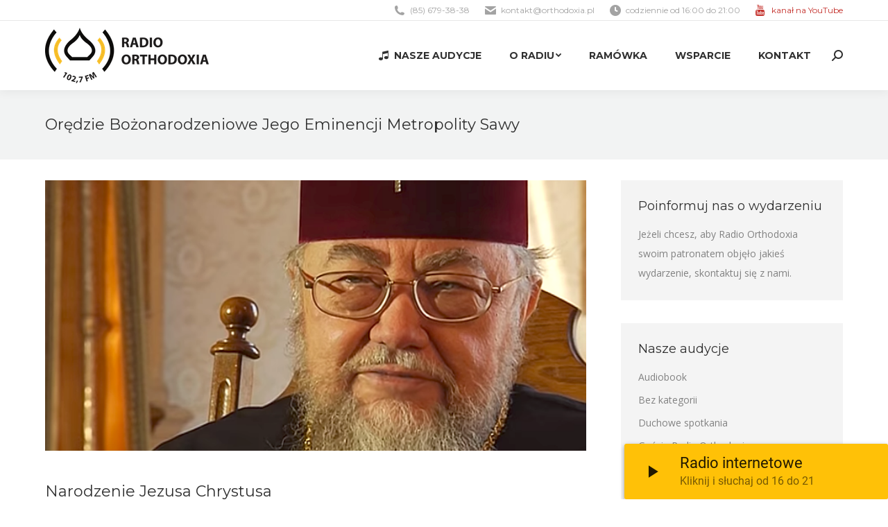

--- FILE ---
content_type: text/css
request_url: https://orthodoxia.pl/wp-content/plugins/seriously-simple-podcasting/assets/css/castos-player.css?ver=b9288b146baa1f47d55f3de0a140fb15
body_size: 5829
content:
/* Fonts */
/* devanagari */
@font-face {
	font-family: 'Poppins';
	font-style: normal;
	font-weight: 400;
	font-display: swap;
	src: url(../fonts/poppins-400-devanagari.woff2) format('woff2');
	unicode-range: U+0900-097F, U+1CD0-1CF6, U+1CF8-1CF9, U+200C-200D, U+20A8, U+20B9, U+25CC, U+A830-A839, U+A8E0-A8FB;
}
/* latin-ext */
@font-face {
	font-family: 'Poppins';
	font-style: normal;
	font-weight: 400;
	font-display: swap;
	src: url(../fonts/poppins-400-latin-ext.woff2) format('woff2');
	unicode-range: U+0100-024F, U+0259, U+1E00-1EFF, U+2020, U+20A0-20AB, U+20AD-20CF, U+2113, U+2C60-2C7F, U+A720-A7FF;
}
/* latin */
@font-face {
	font-family: 'Poppins';
	font-style: normal;
	font-weight: 400;
	font-display: swap;
	src: url(../fonts/poppins-400-latin.woff2) format('woff2');
	unicode-range: U+0000-00FF, U+0131, U+0152-0153, U+02BB-02BC, U+02C6, U+02DA, U+02DC, U+2000-206F, U+2074, U+20AC, U+2122, U+2191, U+2193, U+2212, U+2215, U+FEFF, U+FFFD;
}
/* devanagari */
@font-face {
	font-family: 'Poppins';
	font-style: normal;
	font-weight: 500;
	font-display: swap;
	src: url(../fonts/poppins-500-devanagari.woff2) format('woff2');
	unicode-range: U+0900-097F, U+1CD0-1CF6, U+1CF8-1CF9, U+200C-200D, U+20A8, U+20B9, U+25CC, U+A830-A839, U+A8E0-A8FB;
}
/* latin-ext */
@font-face {
	font-family: 'Poppins';
	font-style: normal;
	font-weight: 500;
	font-display: swap;
	src: url(../fonts/poppins-500-latin-ext.woff2) format('woff2');
	unicode-range: U+0100-024F, U+0259, U+1E00-1EFF, U+2020, U+20A0-20AB, U+20AD-20CF, U+2113, U+2C60-2C7F, U+A720-A7FF;
}
/* latin */
@font-face {
	font-family: 'Poppins';
	font-style: normal;
	font-weight: 500;
	font-display: swap;
	src: url(../fonts/poppins-500-latin.woff2) format('woff2');
	unicode-range: U+0000-00FF, U+0131, U+0152-0153, U+02BB-02BC, U+02C6, U+02DA, U+02DC, U+2000-206F, U+2074, U+20AC, U+2122, U+2191, U+2193, U+2212, U+2215, U+FEFF, U+FFFD;
}
/* cyrillic-ext */
@font-face {
	font-family: 'Roboto';
	font-style: normal;
	font-weight: 400;
	font-display: swap;
	src: url(../fonts/roboto-400-cirillic-ext.woff2) format('woff2');
	unicode-range: U+0460-052F, U+1C80-1C88, U+20B4, U+2DE0-2DFF, U+A640-A69F, U+FE2E-FE2F;
}
/* cyrillic */
@font-face {
	font-family: 'Roboto';
	font-style: normal;
	font-weight: 400;
	font-display: swap;
	src: url(../fonts/roboto-400-cirillic.woff2) format('woff2');
	unicode-range: U+0400-045F, U+0490-0491, U+04B0-04B1, U+2116;
}
/* greek-ext */
@font-face {
	font-family: 'Roboto';
	font-style: normal;
	font-weight: 400;
	font-display: swap;
	src: url(../fonts/roboto-400-greek-ext.woff2) format('woff2');
	unicode-range: U+1F00-1FFF;
}
/* greek */
@font-face {
	font-family: 'Roboto';
	font-style: normal;
	font-weight: 400;
	font-display: swap;
	src: url(../fonts/roboto-400-greek.woff2) format('woff2');
	unicode-range: U+0370-03FF;
}
/* vietnamese */
@font-face {
	font-family: 'Roboto';
	font-style: normal;
	font-weight: 400;
	font-display: swap;
	src: url(../fonts/roboto-400-vietnamese.woff2) format('woff2');
	unicode-range: U+0102-0103, U+0110-0111, U+0128-0129, U+0168-0169, U+01A0-01A1, U+01AF-01B0, U+1EA0-1EF9, U+20AB;
}
/* latin-ext */
@font-face {
	font-family: 'Roboto';
	font-style: normal;
	font-weight: 400;
	font-display: swap;
	src: url(../fonts/roboto-400-latin-ext.woff2) format('woff2');
	unicode-range: U+0100-024F, U+0259, U+1E00-1EFF, U+2020, U+20A0-20AB, U+20AD-20CF, U+2113, U+2C60-2C7F, U+A720-A7FF;
}
/* latin */
@font-face {
	font-family: 'Roboto';
	font-style: normal;
	font-weight: 400;
	font-display: swap;
	src: url(../fonts/roboto-400-latin.woff2) format('woff2');
	unicode-range: U+0000-00FF, U+0131, U+0152-0153, U+02BB-02BC, U+02C6, U+02DA, U+02DC, U+2000-206F, U+2074, U+20AC, U+2122, U+2191, U+2193, U+2212, U+2215, U+FEFF, U+FFFD;
}
/* cyrillic-ext */
@font-face {
	font-family: 'Roboto';
	font-style: normal;
	font-weight: 500;
	font-display: swap;
	src: url(../fonts/roboto-500-cyrillic-ext.woff2) format('woff2');
	unicode-range: U+0460-052F, U+1C80-1C88, U+20B4, U+2DE0-2DFF, U+A640-A69F, U+FE2E-FE2F;
}
/* cyrillic */
@font-face {
	font-family: 'Roboto';
	font-style: normal;
	font-weight: 500;
	font-display: swap;
	src: url(../fonts/roboto-500-cyrillic.woff2) format('woff2');
	unicode-range: U+0400-045F, U+0490-0491, U+04B0-04B1, U+2116;
}
/* greek-ext */
@font-face {
	font-family: 'Roboto';
	font-style: normal;
	font-weight: 500;
	font-display: swap;
	src: url(../fonts/roboto-500-greek-ext.woff2) format('woff2');
	unicode-range: U+1F00-1FFF;
}
/* greek */
@font-face {
	font-family: 'Roboto';
	font-style: normal;
	font-weight: 500;
	font-display: swap;
	src: url(../fonts/roboto-500-greek.woff2) format('woff2');
	unicode-range: U+0370-03FF;
}
/* vietnamese */
@font-face {
	font-family: 'Roboto';
	font-style: normal;
	font-weight: 500;
	font-display: swap;
	src: url(../fonts/roboto-500-vietnamese.woff2) format('woff2');
	unicode-range: U+0102-0103, U+0110-0111, U+0128-0129, U+0168-0169, U+01A0-01A1, U+01AF-01B0, U+1EA0-1EF9, U+20AB;
}
/* latin-ext */
@font-face {
	font-family: 'Roboto';
	font-style: normal;
	font-weight: 500;
	font-display: swap;
	src: url(../fonts/roboto-500-latin-ext.woff2) format('woff2');
	unicode-range: U+0100-024F, U+0259, U+1E00-1EFF, U+2020, U+20A0-20AB, U+20AD-20CF, U+2113, U+2C60-2C7F, U+A720-A7FF;
}
/* latin */
@font-face {
	font-family: 'Roboto';
	font-style: normal;
	font-weight: 500;
	font-display: swap;
	src: url(../fonts/roboto-500-latin.woff2) format('woff2');
	unicode-range: U+0000-00FF, U+0131, U+0152-0153, U+02BB-02BC, U+02C6, U+02DA, U+02DC, U+2000-206F, U+2074, U+20AC, U+2122, U+2191, U+2193, U+2212, U+2215, U+FEFF, U+FFFD;
}

/* Defaults */
.castos-player {
    font-family: 'Roboto', sans-serif;
    line-height: 1;
    position: relative;
    overflow: hidden;
}

.castos-player button {
    outline: none;
    border: none;
}

/* Player */
.castos-player .player {
    width: 100%;
    height: 150px;
    background: linear-gradient(359.68deg, #24212c 1.03%, #383344 77.9%);
    border-radius: 4px;
    overflow: hidden;
}

.castos-player .player__podcast-title {
	font-weight: 700;
}

.castos-player .player__main {
    display: grid;
    grid-template-columns: 150px 1fr;
    grid-gap: 15px;
    position: relative;
}
.castos-player .player__artwork {
    line-height: 0;
    z-index: 0;
	height: 150px;
	width: 150px;
}
.castos-player .player__artwork:hover {
    cursor: pointer;
}
.castos-player .player__artwork img {
    height: 150px;
    width: 150px
}
.castos-player .player__body {
    display: grid;
    grid-template-rows: auto auto 1fr;
    padding: 13px 13px 10px 0;
}
.castos-player .powered-by {
    position: absolute;
    bottom: 15px;
    right: 15px;
    background-position: top left;
    background-repeat: no-repeat;
    opacity: 0.4;
    background: url('images/player/images/castos-logo-light.svg');
}
.castos-player .powered-by a {
    width: 59px;
    display: block;
    height: 20px;
}

/* Panels */
.castos-player .player-panels .player-panel {
    position: absolute;
    left: 12px;
    right: 12px;
    top: 12px;
    bottom: 0%;
    background: #2e2a37;
    box-shadow: 0px 0px 12px rgba(0, 0, 0, 0.05);
    border-radius: 3px 3px 0px 0px;
    z-index: 2;
    transform: translateY(110%);
    transition: all 250ms ease-in-out;
}
.castos-player .player-panels .player-panel.open {
    transform: translateY(0);
}
.castos-player .close-btn {
    z-index: 3;
    position: absolute;
    top: -7px;
    right: -7px;
    background-color: #fff;
    border-radius: 50%;
    display: inline-block;
    width: 21px;
    height: 21px;
}
.castos-player .close-btn span {
    display: inline-block;
    width: 13px;
    height: 2px;
    background-color: #df4e4f;
    position: absolute;
    left: 4px;
    top: 9px;
    transition: all 100ms ease-in-out;
}
.castos-player .close-btn span:nth-child(1) {
    transform: rotate(45deg);
}
.castos-player .close-btn span:nth-child(2) {
    transform: rotate(-45deg);
}
.castos-player .close-btn:hover {
    cursor: pointer;
}
.castos-player .close-btn:hover span:nth-child(1) {
    transform: rotate(135deg);
}
.castos-player .close-btn:hover span:nth-child(2) {
    transform: rotate(45deg);
}
.castos-player .player-panel {
    padding: 12px 7px 10px 15px;
}
.castos-player .player-panel h3 {
    font-family: 'Poppins', sans-serif;
    font-weight: 500;
    color: #fff;
    margin: 0 0 5px 0;
}
.castos-player .player-panel .player-panel-row {
    display: grid;
    grid-template-columns: 70px 1fr 30px;
    margin-bottom: 10px;
    align-items: center;
}
.castos-player .player-panel .player-panel-row .title {
    color: #fff;
    text-transform: uppercase;
    font-family: 'Poppins', sans-serif;
    font-weight: 500;
    font-size: 14px;
}
.castos-player .player-panel .player-panel-row button {
    justify-self: flex-end;
    padding: 16px 13px 15px 14px;
    border-radius: 0 4px 4px 0;
    transition: all 200ms ease-in-out;
    display: block;
    mask-image: url('images/player/images/icon-copy.svg');
    mask-repeat: no-repeat;
    mask-position: center center;
    -webkit-mask-image: url('images/player/images/icon-copy.svg');
    -webkit-mask-repeat: no-repeat;
    -webkit-mask-position: center center;
    border: none;
    background-color: #f8f6f6;
}
.castos-player .player-panel .player-panel-row button:hover {
    cursor: pointer;
    background-color: #df4e4f !important;
}
.castos-player .icons-holder {
    display: grid;
    grid-template-columns: auto auto 1fr;
}
.castos-player .share-icon {
    width: 30px;
    height: 30px;
    display: grid;
    align-items: center;
    justify-content: center;
    margin-right: 10px;
    border-radius: 50%;
    transition: all 200ms ease-in-out;
    background-color: #423d4c;
}
.castos-player .share-icon span {
    mask-repeat: no-repeat;
    mask-position: center center;
    -webkit-mask-repeat: no-repeat;
    -webkit-mask-position: center center;
    width: 14px;
    height: 15px;
    background-color: #fff;
}
.castos-player .share-icon.facebook span {
    mask-image: url('images/player/images/brands/icon-brand-facebook.svg');
    -webkit-mask-image: url('images/player/images/brands/icon-brand-facebook.svg');
}
.castos-player .share-icon.twitter span {
    mask-image: url('images/player/images/brands/icon-brand-twitter.svg');
    -webkit-mask-image: url('images/player/images/brands/icon-brand-twitter.svg');
}
.castos-player .share-icon.download span {
    mask-image: url('images/player/images/icon-download.svg');
    -webkit-mask-image: url('images/player/images/icon-download.svg');
}

.castos-player .share-icon:hover {
    background-color: #df4e4f !important;
}
.castos-player .player-panel .player-panel-row input {
    border: none;
    padding: 7px;
    margin: 0;
    color: #d4c9c9;
    background-color: #423d4c;
    font-size: 14px;
    width: calc(100% - 14px);
    border-radius: 2px;
    text-overflow: ellipsis;
}
.castos-player .subscribe-icons {
    display: grid;
    grid-template-columns: repeat(3, 1fr);
    grid-gap: 10px 15px;
    align-items: center;
    justify-content: start;
    margin: 5px 0 15px 0;
}
.castos-player .subscribe-icons a {
    color: #fff;
    text-decoration: none;
    font-size: 11px;
    display: grid;
    grid-template-columns: auto 1fr;
    align-items: center;
    grid-gap: 5px;
    opacity: 0.8;
    margin: 0;
    float: none;
}
.castos-player .subscribe-icons a:hover {
    opacity: 1;
    cursor: pointer;
    color: #fff;
}
.castos-player .subscribe-icons span {
    mask-repeat: no-repeat;
    mask-position: left center;
    -webkit-mask-repeat: no-repeat;
    -webkit-mask-position: left center;
    width: 20px;
    height: 20px;
    background-color: #fff;
}
.castos-player .subscribe-icons .apple_podcasts span,
.castos-player .subscribe-icons .itunes span {
    mask-image: url('images/player/images/brands/icon-brand-apple-podcasts.svg');
    -webkit-mask-image: url('images/player/images/brands/icon-brand-apple-podcasts.svg');
}
.castos-player .subscribe-icons .sticher span,
.castos-player .subscribe-icons .stitcher span {
    mask-image: url('images/player/images/brands/icon-brand-sticher.svg');
    -webkit-mask-image: url('images/player/images/brands/icon-brand-sticher.svg');
}
.castos-player .subscribe-icons .overcast span {
    mask-image: url('images/player/images/brands/icon-brand-overcast.svg');
    -webkit-mask-image: url('images/player/images/brands/icon-brand-overcast.svg');
}
.castos-player .subscribe-icons .pocketcasts span {
    mask-image: url('images/player/images/brands/icon-brand-pocketcasts.svg');
    -webkit-mask-image: url('images/player/images/brands/icon-brand-pocketcasts.svg');
}
.castos-player .subscribe-icons .spotify span {
    mask-image: url('images/player/images/brands/icon-brand-spotify.svg');
    -webkit-mask-image: url('images/player/images/brands/icon-brand-spotify.svg');
}
.castos-player .subscribe-icons .castro span {
    mask-image: url('images/player/images/brands/icon-brand-castro.svg');
    -webkit-mask-image: url('images/player/images/brands/icon-brand-castro.svg');
}

.castos-player .subscribe-icons .google_play span {
    mask-image: url('images/player/images/brands/icon-brand-google-play.svg');
    -webkit-mask-image: url('images/player/images/brands/icon-brand-google-play.svg');
}

.castos-player .subscribe-icons .deezer span {
    mask-image: url('images/player/images/brands/deezer.svg');
    -webkit-mask-image: url('images/player/images/brands/deezer.svg');
}

.castos-player .subscribe-icons .tunein span {
    mask-image: url('images/player/images/brands/icon-brand-tunein.svg');
    -webkit-mask-image: url('images/player/images/brands/icon-brand-tunein.svg');
}

.castos-player .subscribe-icons .castbox span {
    mask-image: url('images/player/images/brands/castbox.svg');
    -webkit-mask-image: url('images/player/images/brands/castbox.svg');
}
.castos-player .subscribe-icons .acast span {
	mask-image: url('images/player/images/brands/acast.svg');
	-webkit-mask-image: url('images/player/images/brands/acast.svg');
}
.castos-player .subscribe-icons .amazon span {
	mask-image: url('images/player/images/brands/amazon.svg');
	-webkit-mask-image: url('images/player/images/brands/amazon.svg');
}
.castos-player .subscribe-icons .anchor span {
	mask-image: url('images/player/images/brands/anchor.svg');
	-webkit-mask-image: url('images/player/images/brands/anchor.svg');
}
.castos-player .subscribe-icons .blubrry span {
	mask-image: url('images/player/images/brands/blubrry.svg');
	-webkit-mask-image: url('images/player/images/brands/blubrry.svg');
}
.castos-player .subscribe-icons .breaker span {
	mask-image: url('images/player/images/brands/breaker.svg');
	-webkit-mask-image: url('images/player/images/brands/breaker.svg');
}
.castos-player .subscribe-icons .bullhorn span {
	mask-image: url('images/player/images/brands/bullhorn.svg');
	-webkit-mask-image: url('images/player/images/brands/bullhorn.svg');
}
.castos-player .subscribe-icons .clammr span {
	mask-image: url('images/player/images/brands/clammr.svg');
	-webkit-mask-image: url('images/player/images/brands/clammr.svg');
}
.castos-player .subscribe-icons .downcast span {
	mask-image: url('images/player/images/brands/downcast.svg');
	-webkit-mask-image: url('images/player/images/brands/downcast.svg');
}
.castos-player .subscribe-icons .google_podcasts span {
	mask-image: url('images/player/images/brands/google-podcasts.svg');
	-webkit-mask-image: url('images/player/images/brands/google-podcasts.svg');
}
.castos-player .subscribe-icons .himalaya_com span {
	mask-image: url('images/player/images/brands/himalaya-com.svg');
	-webkit-mask-image: url('images/player/images/brands/himalaya-com.svg');
}
.castos-player .subscribe-icons .libsyn span {
	mask-image: url('images/player/images/brands/libsyn.svg');
	-webkit-mask-image: url('images/player/images/brands/libsyn.svg');
}
.castos-player .subscribe-icons .miro span {
	mask-image: url('images/player/images/brands/miro.svg');
	-webkit-mask-image: url('images/player/images/brands/miro.svg');
}
.castos-player .subscribe-icons .mixcloud span {
	mask-image: url('images/player/images/brands/mixcloud.svg');
	-webkit-mask-image: url('images/player/images/brands/mixcloud.svg');
}
.castos-player .subscribe-icons .pandora span {
	mask-image: url('images/player/images/brands/pandora.svg');
	-webkit-mask-image: url('images/player/images/brands/pandora.svg');
}
.castos-player .subscribe-icons .patreon span {
	mask-image: url('images/player/images/brands/patreon.svg');
	-webkit-mask-image: url('images/player/images/brands/patreon.svg');
}
.castos-player .subscribe-icons .player_fm span {
	mask-image: url('images/player/images/brands/player-fm.svg');
	-webkit-mask-image: url('images/player/images/brands/player-fm.svg');
}
.castos-player .subscribe-icons .plex span {
	mask-image: url('images/player/images/brands/plex.svg');
	-webkit-mask-image: url('images/player/images/brands/plex.svg');
}
.castos-player .subscribe-icons .podbay span {
	mask-image: url('images/player/images/brands/podbay.svg');
	-webkit-mask-image: url('images/player/images/brands/podbay.svg');
}
.castos-player .subscribe-icons .podbean span {
	mask-image: url('images/player/images/brands/podbean.svg');
	-webkit-mask-image: url('images/player/images/brands/podbean.svg');
}
.castos-player .subscribe-icons .podcast_addict span {
	mask-image: url('images/player/images/brands/podcast-addict.svg');
	-webkit-mask-image: url('images/player/images/brands/podcast-addict.svg');
}
.castos-player .subscribe-icons .podchaser span {
	mask-image: url('images/player/images/brands/podchaser.svg');
	-webkit-mask-image: url('images/player/images/brands/podchaser.svg');
}
.castos-player .subscribe-icons .podfan span {
	mask-image: url('images/player/images/brands/podfan.svg');
	-webkit-mask-image: url('images/player/images/brands/podfan.svg');
}
.castos-player .subscribe-icons .podkicker span {
	mask-image: url('images/player/images/brands/podkicker.svg');
	-webkit-mask-image: url('images/player/images/brands/podkicker.svg');
}
.castos-player .subscribe-icons .podknife span {
	mask-image: url('images/player/images/brands/podknife.svg');
	-webkit-mask-image: url('images/player/images/brands/podknife.svg');
}
.castos-player .subscribe-icons .podtail span {
	mask-image: url('images/player/images/brands/podtail.svg');
	-webkit-mask-image: url('images/player/images/brands/podtail.svg');
}
.castos-player .subscribe-icons .rss span {
	mask-image: url('images/player/images/brands/rss.svg');
	-webkit-mask-image: url('images/player/images/brands/rss.svg');
}
.castos-player .subscribe-icons .rssradio span {
	mask-image: url('images/player/images/brands/rssradio.svg');
	-webkit-mask-image: url('images/player/images/brands/rssradio.svg');
}
.castos-player .subscribe-icons .radio_public span {
	mask-image: url('images/player/images/brands/radio-public.svg');
	-webkit-mask-image: url('images/player/images/brands/radio-public.svg');
}
.castos-player .subscribe-icons .radio_com span {
	mask-image: url('images/player/images/brands/radio-com.svg');
	-webkit-mask-image: url('images/player/images/brands/radio-com.svg');
}
.castos-player .subscribe-icons .redcircle span {
	mask-image: url('images/player/images/brands/redcircle.svg');
	-webkit-mask-image: url('images/player/images/brands/redcircle.svg');
}
.castos-player .subscribe-icons .soundcloud span {
	mask-image: url('images/player/images/brands/soundcloud.svg');
	-webkit-mask-image: url('images/player/images/brands/soundcloud.svg');
}
.castos-player .subscribe-icons .spreaker span {
	mask-image: url('images/player/images/brands/spreaker.svg');
	-webkit-mask-image: url('images/player/images/brands/spreaker.svg');
}
.castos-player .subscribe-icons .the_podcast_app span {
	mask-image: url('images/player/images/brands/the-podcast-app.svg');
	-webkit-mask-image: url('images/player/images/brands/the-podcast-app.svg');
}
.castos-player .subscribe-icons .vkontakte span {
	mask-image: url('images/player/images/brands/vkontakte.svg');
	-webkit-mask-image: url('images/player/images/brands/vkontakte.svg');
}
.castos-player .subscribe-icons .we_fo span {
	mask-image: url('images/player/images/brands/we-fo.svg');
	-webkit-mask-image: url('images/player/images/brands/we-fo.svg');
}
.castos-player .subscribe-icons .yandex span {
	mask-image: url('images/player/images/brands/yandex.svg');
	-webkit-mask-image: url('images/player/images/brands/yandex.svg');
}
.castos-player .subscribe-icons .youtube span {
	mask-image: url('images/player/images/brands/youtube.svg');
	-webkit-mask-image: url('images/player/images/brands/youtube.svg');
}
.castos-player .subscribe-icons .fyyd_de span {
	mask-image: url('images/player/images/brands/fyyd-de.svg');
	-webkit-mask-image: url('images/player/images/brands/fyyd-de.svg');
}
.castos-player .subscribe-icons .iheartradio span {
	mask-image: url('images/player/images/brands/iheartradio.svg');
	-webkit-mask-image: url('images/player/images/brands/iheartradio.svg');
}
.castos-player .subscribe-icons .itunes span {
	mask-image: url('images/player/images/brands/itunes.svg');
	-webkit-mask-image: url('images/player/images/brands/itunes.svg');
}
.castos-player .subscribe-icons .ivoox span {
	mask-image: url('images/player/images/brands/ivoox.svg');
	-webkit-mask-image: url('images/player/images/brands/ivoox.svg');
}
.castos-player .subscribe-icons .mytuner_radio span {
	mask-image: url('images/player/images/brands/mytuner-radio.svg');
	-webkit-mask-image: url('images/player/images/brands/mytuner-radio.svg');
}
.castos-player .subscribe-icons .laughable span,
.castos-player .subscribe-icons .listen_notes span,
.castos-player .subscribe-icons .owltail span,
.castos-player .subscribe-icons .podcast_republic span,
.castos-player .subscribe-icons .podcast_de span,
.castos-player .subscribe-icons .podcoin span,
.castos-player .subscribe-icons .custom span
{
	mask-image: url('images/player/images/brands/share.svg');
	-webkit-mask-image: url('images/player/images/brands/share.svg');
}


/* Currently Playing */
.castos-player .currently-playing {
    overflow: hidden;
    width: 100%;
}
.castos-player .currently-playing .show {
    color: #fff;
    opacity: 0.6;
    font-size: 14px;
    line-height: 1.1;
    text-overflow: ellipsis;
    white-space: nowrap;
    overflow: hidden;
}
.castos-player .currently-playing .show strong {
    padding-right: 2px;
}
.castos-player .currently-playing .show span {
    padding-left: 3px;
    white-space: nowrap;
}
.castos-player .episode-title {
    color: #fff;
    font-family: 'Poppins', sans-serif;
    font-size: 16px;
    margin: 7px 0 4px 0;
    line-height: 1.2;
    height: 25px;
    text-overflow: ellipsis;
    white-space: nowrap;
    overflow: hidden;
    width: 100%;
}
.castos-player .play-progress {
    display: grid;
    grid-template-columns: 45px 1fr;
    grid-gap: 15px;
}
.castos-player .play-pause-controls {
    background: #fff;
    position: relative;
    width: 44px;
    height: 44px;
    display: block;
    border-radius: 50%;
}
.castos-player .play-pause-controls button {
    position: absolute;
}
.castos-player .play-progress .play-pause-controls .play-btn {
    background: url('images/player/images/icon-play.svg');
    background-repeat: no-repeat;
    background-position: 14px 11px;
    border: none;
    padding: 22px;
    z-index: 2;
    border-radius: 50%;
    width: 44px;
    height: 44px;
}
.castos-player .play-progress .play-pause-controls .play-btn:hover {
    cursor: pointer;
    transform: scale(1.1);
}
.castos-player .play-progress .play-pause-controls .pause-btn {
    background: url('images/player/images/icon-pause.svg');
	background-color: #fff;
    background-repeat: no-repeat;
    background-position: 13px 13px;
    border: none;
    padding: 22px;
    z-index: 2;
    border-radius: 50%;
    width: 44px;
    height: 44px;
}
.castos-player .play-pause-controls .pause-btn:hover {
    cursor: pointer;
    transform: scale(1.1);
}
.castos-player .play-pause-controls .hide {
    display: none;
}
.castos-player .play-pause-controls .loader {
    padding: 4px 3px 4px 3px;
    animation-name: spin;
    animation-duration: 3000ms;
    animation-iteration-count: infinite;
    animation-timing-function: linear;
    z-index: 1;
}
@keyframes spin {
    from {
        transform: rotate(0deg);
    }
    to {
        transform: rotate(360deg);
    }
}

.castos-player .progress, .castos-player .ssp-progress {
    flex: 10;
    position: relative;
    display: flex;
    flex-basis: 100%;
    width: 100%;
    height: 8px;
    border-radius: 10px;
    margin: 4px 0;
    cursor: ew-resize;
    background-color: #4c4659;
}

.castos-player .progress__filled {
    width: 0;
    flex: 0;
    flex-basis: 0;
    border-radius: 10px;
    background-color: #df4e4f;
}

.castos-player .play-pause-controls .icon {
    position: absolute;
    top: 15px;
}

/* Audio Player */
.castos-player .playback {
    display: grid;
    grid-template-columns: 1fr auto;
    justify-items: flex-start;
    padding: 5px 0;
}
.castos-player .playback__controls {
    display: grid;
    grid-template-columns: repeat(4, auto);
    justify-content: center;
    align-items: center;
    grid-gap: 10px;
}
.castos-player .playback__timers {
    color: #fff;
    opacity: 0.4;
    font-size: 12px;
    letter-spacing: normal;
    transition: all 200ms ease-in-out;
}
.castos-player .playback__timers span {
    opacity: 0.6;
}
.castos-player .playback__controls button {
    opacity: 0.4;
    transition: all 200ms ease-in-out;
}
.castos-player .player:hover .playback__controls button,
.castos-player .player:hover .playback__timers,
.castos-player .player:hover .player-panels-nav button {
    opacity: 0.65;
}
.castos-player .player:hover .playback__controls button:hover {
    opacity: 1;
    cursor: pointer;
}
.castos-player .player-btn__volume,
.castos-player .player-btn__rwd,
.castos-player .player-btn__fwd {
    mask-repeat: no-repeat;
    mask-position: left center;
    -webkit-mask-repeat: no-repeat;
    -webkit-mask-position: left center;
}
.castos-player .player-btn__volume {
    mask-image: url('images/player/images/icon-volume-on.svg');
    -webkit-mask-image: url('images/player/images/icon-volume-on.svg');
    border: none;
    width: 20px;
    height: 18px;
}
.castos-player .player-btn__volume.off {
    mask-image: url('images/player/images/icon-volume-off.svg');
    -webkit-mask-image: url('images/player/images/icon-volume-off.svg');
    border: none;
    width: 20px;
    height: 18px;
    background-color: #dd4142 !important;
}
.castos-player .player-btn__rwd {
    mask-image: url('images/player/images/icon-rwd.svg');
    -webkit-mask-image: url('images/player/images/icon-rwd.svg');
    border: none;
    width: 20px;
    height: 20px;
    background-color: #fff;
    padding-right: 0;
}
.castos-player .player-btn__fwd {
    mask-image: url('images/player/images/icon-fwd.svg');
    -webkit-mask-image: url('images/player/images/icon-fwd.svg');
    border: none;
    width: 20px;
    height: 20px;
    background-color: #fff;
}
.castos-player .player-btn__speed {
    font-size: 12px;
    border-radius: 4px;
    background: none;
    padding: 1px 4px;
    width: 32px;
    text-align: center;
    color: #fff;
    border: 1px solid #fff;
}
.castos-player .player-panels-nav {
    margin-left: 52px;
    align-self: flex-end;
    line-height: normal;
}
.castos-player .player-panels-nav button {
    border: none;
    padding: 3px 10px;
    font-size: 12px;
    font-family: 'Poppins', sans-serif;
    border-radius: 4px;
    text-transform: uppercase;
    opacity: 0.4;
    transition: all 200ms ease-in-out;
    color: #fff;
    background-color: rgba(255, 255, 255, 0);
}

.castos-player .player:hover .player-panels-nav button:hover {
    opacity: 1;
    cursor: pointer;
    background-color: rgba(255, 255, 255, 0.1);
}

/* ///////////////////////////////////////////////////////////////////////// */
/* LIGHT MODE */
/* ///////////////////////////////////////////////////////////////////////// */
.castos-player.light-mode .player {
    background: linear-gradient(359.68deg, #dddddd 1.03%, #f0f0f0 77.9%);
}
.castos-player.light-mode .powered-by {
    background: url('images/player/images/castos-logo-dark.svg');
}
.castos-player.light-mode .player-panels .player-panel {
    background: #fff;
    box-shadow: 0px 0px 12px rgba(0, 0, 0, 0.05);
}
.castos-player.light-mode .close-btn {
    background-color: #423d4c;
}
.castos-player.light-mode .close-btn span {
    background-color: #fff;
}
.castos-player.light-mode .episode-title,
.castos-player.light-mode .currently-playing .show,
.castos-player.light-mode .subscribe-icons a,
.castos-player.light-mode .player-panel h3,
.castos-player.light-mode .player-panel .player-panel-row .title,
.castos-player.light-mode .playback__timers {
    color: #4b4659;
}
.castos-player.light-mode .share-icon,
.castos-player.light-mode .player-panel .player-panel-row input {
    background-color: #f1f1f1;
}
.castos-player.light-mode .player-panel .player-panel-row input {
    color: #5f596e;
}
.castos-player.light-mode .player-panels-nav button {
    color: #2e2a37;
    background-color: rgba(0, 0, 0, 0);
}
.castos-player.light-mode .player:hover .player-panels-nav button:hover {
    background-color: rgba(0, 0, 0, 0.05);
}
.castos-player.light-mode .player-btn__speed {
    color: #4b4659;
    border: 1px solid #4b4659;
}
.castos-player.light-mode .ssp-progress {
    background-color: #d3d3d3;
}
.castos-player.light-mode .player-panel .player-panel-row button {
    background-color: #5f596e;
}
.castos-player.light-mode .subscribe-icons span,
.castos-player.light-mode .share-icon span,
.castos-player.light-mode .player-btn__volume,
.castos-player.light-mode .player-btn__rwd,
.castos-player.light-mode .player-btn__fwd {
    background-color: #4c4659;
}

/* ///////////////////////////////////////////////////////////////////////// */
/* AUTO DETECT LIGHT MODE */
/* ///////////////////////////////////////////////////////////////////////// */
@media (prefers-color-scheme: light) {
    .castos-player .player {
        background: linear-gradient(359.68deg, #dddddd 1.03%, #f0f0f0 77.9%);
    }
    .castos-player .powered-by {
        background: url('images/player/images/castos-logo-dark.svg');
    }
    .castos-player .player-panels .player-panel {
        background: #fff;
        box-shadow: 0px 0px 12px rgba(0, 0, 0, 0.05);
    }
    .castos-player .close-btn {
        background-color: #423d4c;
    }
    .castos-player .close-btn span {
        background-color: #fff;
    }
    .castos-player .episode-title,
    .castos-player .currently-playing .show,
    .castos-player .subscribe-icons a,
    .castos-player .player-panel h3,
    .castos-player .player-panel .player-panel-row .title,
    .castos-player .playback__timers {
        color: #4b4659;
    }
    .castos-player .share-icon,
    .castos-player .player-panel .player-panel-row input {
        background-color: #f1f1f1;
    }
    .castos-player .player-panel .player-panel-row input {
        color: #5f596e;
    }
    .castos-player .player-panels-nav button {
        color: #2e2a37;
        background-color: rgba(0, 0, 0, 0);
    }
    .castos-player .player:hover .player-panels-nav button:hover {
        background-color: rgba(0, 0, 0, 0.05);
    }
    .castos-player .player-btn__speed {
        color: #4b4659;
        border: 1px solid #4b4659;
    }
	.castos-player .progress, .castos-player .ssp-progress {
        background-color: #d3d3d3;
    }
    .castos-player .player-panel .player-panel-row button {
        background-color: #5f596e;
    }
    .castos-player .subscribe-icons span,
    .castos-player .share-icon span,
    .castos-player .player-btn__volume,
    .castos-player .player-btn__rwd,
    .castos-player .player-btn__fwd {
        background-color: #4c4659;
    }
}

/* Playlist ---------------------------------------------------------------- */
.castos-player .playlist__wrapper {
	height: 330px;
	color: #fff;
	background: #25222d;
	border-radius: 0 0 4px 4px;
	overflow: scroll;
}
.castos-player .playlist__wrapper ul {
	list-style-type: none;
	margin: 0;
	padding: 0;
}
.castos-player .playlist__item {
	display: grid;
	grid-template-columns: 75px 1fr;
	background-color: #393445;
	margin: 10px;
	border-radius: 4px;
	overflow: hidden;
}
.playlist__item img {
	max-width: 100%;
}
.castos-player .playlist__item:hover {
	cursor: pointer;
	background-color: #4b4657;
}
.castos-player .playlist__item:hover .playlist__item__details h2,
.castos-player .playlist__item:hover .playlist__item__details p,
.castos-player .playlist__item:hover .playlist__item_meta {
	opacity: 1;
}
.playlist__item__cover {
	line-height: 0;
}
.castos-player .playlist__item__details {
	padding: 10px;
	overflow: hidden;
}
.castos-player .playlist__item__details h2 {
	margin: 0;
	font-size: 16px;
	font-family: 'Poppins', sans-serif;
	font-weight: 400;
	height: 20px;
	white-space: nowrap;
	overflow: hidden;
	text-overflow: ellipsis;
	width: calc(100% - 20px);
	position: relative;
	opacity: 0.9;
}
.castos-player .playlist__item.active h2 {
	padding-left: 16px;
	color: #e85555;
}
.castos-player .playlist__item.active h2:before {
	content: '';
	background-image: url('images/player/images/active-indicator.svg');
	background-repeat: no-repeat;
	position: absolute;
	left: 0px;
	top: 2px;
	width: 12px;
	height: 12px;
}
.castos-player .playlist__wrapper .playlist__item.active .playlist__item__details {
	background-color: #f4f4f4;
}
.castos-player .playlist__item__details p {
	font-size: 11px;
	padding: 0 10px 0 10px;
	margin: 5px 0 0 0;
	opacity: 0.7;
	line-height: 1.3;
	text-overflow: ellipsis;
	white-space: nowrap;
	overflow: hidden;
}
.castos-player .playlist__item_meta {
	opacity: 0.7;
	background-color: rgba(0, 0, 0, 0.13);
	padding: 10px;
	font-size: 11px;
	text-align: right;
	display: grid;
	grid-template-columns: 1;
	grid-template-rows: 1fr 1fr;
	align-items: flex-start;
	grid-gap: 10px;
}
.castos-player .playlist__item_meta span:first-child {
	align-self: flex-end;
}

@media (max-width: 480px) {
	.castos-player .playlist__item__details h2 {
		white-space: pre-wrap;
		line-height: 1.3;
	}
	.castos-player .playlist__item {
		grid-template-columns: 1fr;
	}
	.castos-player .playlist__item_meta {
		padding: 10px 15px;
		grid-template-columns: auto 1fr;
		grid-template-rows: 1fr;
	}
	.castos-player .playlist__item_meta span:first-child {
		grid-column: 2;
		grid-row: 1;
	}
	.castos-player .playlist__item_meta span:last-child {
		grid-column: 1;
		grid-row: 1;
	}
}

/* Playlist */
.castos-player.light-mode .playlist__wrapper {
	color: #383344;
	background: #dfdfdf;
}
.castos-player.light-mode .playlist__item {
	background-color: #d3d3d3;
}
.castos-player.light-mode .playlist__item:hover {
	background-color: #f4f4f4;
}
.castos-player.light-mode .playlist__item_meta {
	background-color: #cccccc;
}
.castos-player.light-mode .playlist__item:hover .playlist__item_meta {
	background-color: #ededed;
}
.castos-player.light-mode .playlist__item.active h2 {
	color: #d73738;
}

/* Playlist */
.castos-player.dark-mode .playlist__wrapper {
	color: #fff;
	background: #25222d;
}
.castos-player.dark-mode .playlist__item {
	background-color: #393445;
}
.castos-player.dark-mode .playlist__item:hover {
	background-color: #4b4657;
}
.castos-player.dark-mode .playlist__item_meta,
.castos-player.dark-mode .playlist__item:hover .playlist__item_meta {
	background-color: rgba(0, 0, 0, 0.13);
}
.castos-player.dark-mode .playlist__item.active h2 {
	color: #e85555;
}

.dark-mode .playlist__item .playlist__item__details h2,
.dark-mode .playlist__item .playlist__item__details p {
	color: #fff;
}

.loader {
	border: 2px solid #d75253;
	border-top: 2px solid #f3f3f3;
	border-radius: 50%;
	width: 60px;
	height: 60px;
	animation: spin 2s linear infinite;
	position: absolute;
	margin-left: 45%;
	margin-top: 150px;
	display: none;
}

@keyframes spin {
	0% { transform: rotate(0deg); }
	100% { transform: rotate(360deg); }
}

/* Compact player dark mode */
.wp-playlist-dark .wp-playlist-item a {
	color: #fff;
}

/* ///////////////////////////////////////////////////////////////////////// */
/* DARK MODE */
/* ///////////////////////////////////////////////////////////////////////// */
.castos-player.dark-mode .player {
    background: linear-gradient(359.68deg, #24212c 1.03%, #383344 77.9%);
}
.castos-player.dark-mode .powered-by {
    background: url('images/player/images/castos-logo-light.svg');
}
.castos-player.dark-mode .player-panels .player-panel {
    background: #2e2a37;
    box-shadow: 0px 0px 12px rgba(0, 0, 0, 0.05);
}
.castos-player.dark-mode .close-btn {
    background-color: #fff;
}
.castos-player.dark-mode .close-btn span {
    background-color: #df4e4f;
}
.castos-player.dark-mode .episode-title,
.castos-player.dark-mode .currently-playing .show,
.castos-player.dark-mode .subscribe-icons a,
.castos-player.dark-mode .player-panel h3,
.castos-player.dark-mode .player-panel .player-panel-row .title,
.castos-player.dark-mode .playback__timers {
    color: #fff;
}
.castos-player.dark-mode .share-icon,
.castos-player.dark-mode .player-panel .player-panel-row input {
    color: #d4c9c9;
    background-color: #423d4c;
}
.castos-player.dark-mode .player-panels-nav button {
    color: #fff;
    background-color: rgba(255, 255, 255, 0);
}
.castos-player.dark-mode .player:hover .player-panels-nav button:hover {
    background-color: rgba(255, 255, 255, 0.1);
}
.castos-player.dark-mode .player-btn__speed {
    color: #fff;
    border: 1px solid #fff;
}
.castos-player.dark-mode .progress, .castos-player.dark-mode .ssp-progress {
    background-color: #4c4659;
}
.castos-player.dark-mode .player-panel .player-panel-row button {
    background-color: #f8f6f6;
}
.castos-player.dark-mode .subscribe-icons span,
.castos-player.dark-mode .share-icon span {
    background-color: #fff;
}
.castos-player.dark-mode .subscribe-icons span,
.castos-player.dark-mode .share-icon span,
.castos-player.dark-mode .playback__controls .player-btn__volume,
.castos-player.dark-mode .playback__controls .player-btn__rwd,
.castos-player.dark-mode .playback__controls .player-btn__fwd {
    background-color: #fff;
}
.castos-player.dark-mode .playlist__wrapper .playlist__item.active .playlist__item__details {
	background-color: #4b4657;
}

/* ///////////////////////////////////////////////////////////////////////// */
/* RWD */
/* ///////////////////////////////////////////////////////////////////////// */
@media (max-width: 768px) {
	.castos-player .player__main {
        grid-template-columns: 60px 1fr;
        grid-gap: 0;
        height: 150px;
    }
	.castos-player .player__artwork img {
        width: 45px;
        height: 45px;
        margin: 12px;
        border-radius: 4px;
    }
	.castos-player .player__body {
        padding: 12px 12px 4px 12px;
    }
	.castos-player .player-panels .player-panel {
        left: 0;
        right: 0;
        top: 0;
        bottom: 0;
        border-radius: 0;
    }
	.castos-player .player-panel .row input {
        font-size: 16px;
    }
	.castos-player .play-progress {
        grid-gap: 18px;
        margin-left: -60px;
        margin-top: 4px;
    }
	.castos-player .play-pause-controls {
        width: 45px;
        height: 45px;
    }
	.castos-player .playback {
        align-items: center;
        padding: 5px 0 0 0;
    }
	.castos-player .panel__inner {
        height: 140px;
        overflow-y: scroll;
    }
	.castos-player .close-btn {
        top: 0;
        right: 0;
        width: 26px;
        height: 26px;
        border-radius: 0 0 0 4px;
    }
	.castos-player .close-btn span {
        width: 16px;
        height: 3px;
        left: 5px;
        top: 11px;
    }
	.castos-player .player-panels-nav button {
        padding: 5px 10px;
    }
	.castos-player .powered-by {
        bottom: 5px;
        left: 8px;
        right: auto;
    }
	.castos-player .player-btn__volume {
        display: none;
    }
	.castos-player .player-btn__rwd {
        width: 22px;
        height: 22px;
        mask-size: contain;
        -webkit-mask-size: contain;
    }
	.castos-player .player-btn__speed {
        width: 35px;
        padding: 3px 4px;
        mask-size: cover;
        -webkit-mask-size: cover;
        border-width: 1px;
    }
	.castos-player .player-btn__fwd {
        width: 22px;
        height: 22px;
        mask-size: contain;
        -webkit-mask-size: contain;
    }
	.castos-player .playback .playback__controls {
        grid-template-columns: repeat(3, auto);
        grid-gap: 8px;
        justify-content: flex-start;
    }
	.castos-player .player-panels-nav {
        margin: 3px -8px 0 0;
        justify-self: flex-end;
    }
	.castos-player .subscribe-icons {
        grid-template-columns: 1fr 1fr;
        grid-gap: 10px;
        margin: 5px 0 8px 0;
    }
	.castos-player .playback__timers {
        margin-right: 2px;
    }
	.castos-player .episode-title {
        width: calc(100vw - 100px);
    }
	.castos-player .show {
        width: calc(100vw - 100px);
    }
}

.castos-player .podcast-meta-itunes,
.castos-player .podcast-meta-itunes:hover,
.castos-player .podcast-meta-itunes:visited {
    text-decoration: none !important;
    color: #000000;
}

.castos-player .podcast-meta-itunes:active,
.castos-player .podcast-meta-itunes:focus,
.castos-player .play-btn:active,
.castos-player .play-btn:focus,
.castos-player .pause-btn:focus,
.castos-player .pause-btn:focus,
.castos-player .player-btn__speed:active,
.castos-player .player-btn__speed:focus,
.castos-player .player-btn__volume:active,
.castos-player .player-btn__volume:focus,
.castos-player .share-btn:active,
.castos-player .share-btn:focus,
.castos-player .subscribe-btn:active,
.castos-player .subscribe-btn:focus,
.castos-player .share-icon:active,
.castos-player .share-icon:focus,
.castos-player .apple_podcasts:active,
.castos-player .apple_podcasts:focus,
.castos-player .sticher:active,
.castos-player .sticher:focus,
.castos-player .spotify:active,
.castos-player .spotify:focus,
.castos-player .google_play:active,
.castos-player .google_play:focus {
    outline: 0;
    border: none;
    -moz-outline-style: none;
}

/**
 * Added support for the screen-reader-text class
 * Makes the Castos Player accessible to screen readers
 * Added due to the fact that some themes don't support these classes
 * See https://make.wordpress.org/accessibility/handbook/markup/the-css-class-screen-reader-text/
 */
.castos-player .screen-reader-text {
	border: 0;
	clip: rect(1px, 1px, 1px, 1px);
	clip-path: inset(50%);
	height: 1px;
	margin: -1px;
	overflow: hidden;
	padding: 0;
	position: absolute;
	width: 1px;
	word-wrap: normal !important;
}

.castos-player .screen-reader-text:focus {
	background-color: #eee;
	clip: auto !important;
	clip-path: none;
	color: #444;
	display: block;
	font-size: 1em;
	height: auto;
	left: 5px;
	line-height: normal;
	padding: 15px 23px 14px;
	text-decoration: none;
	top: 5px;
	width: auto;
	z-index: 100000;
}
